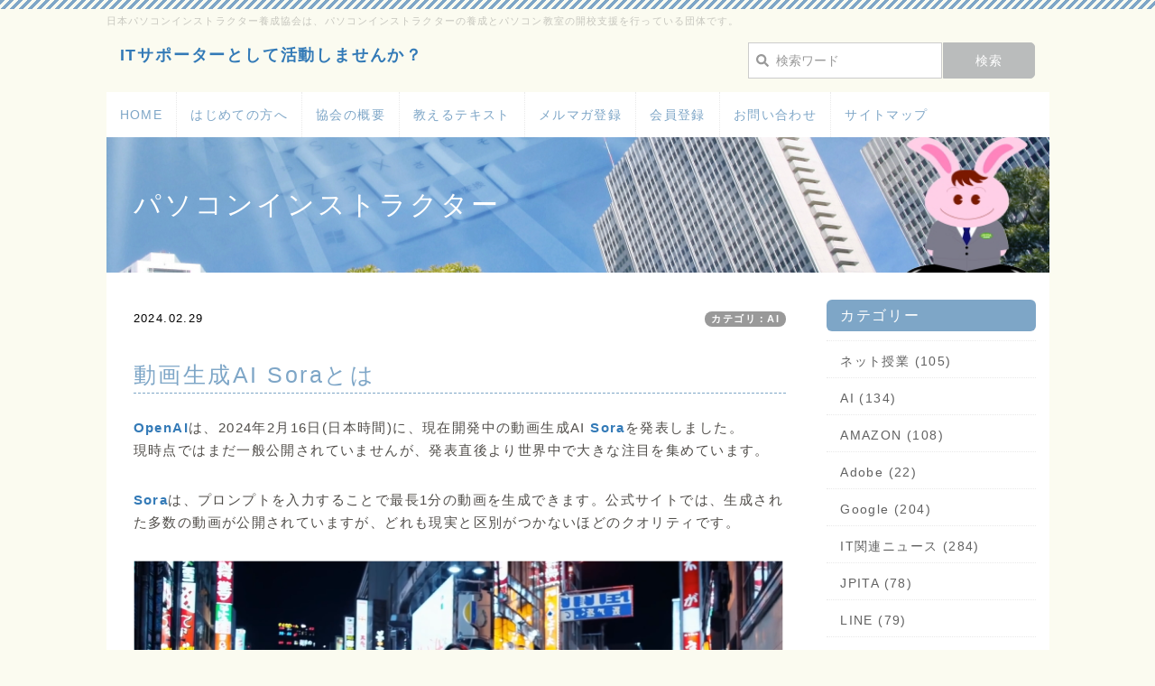

--- FILE ---
content_type: text/html; charset=UTF-8
request_url: https://www.jpita.or.jp/pc/index.php?QBlog-20240229-1&mode=archives&date=202402
body_size: 8227
content:
<!DOCTYPE html>
<html lang="ja">
<head>
    <meta charset="UTF-8">
    <meta http-equiv="X-UA-Compatible" content="IE=edge">
    <meta name="viewport" content="width=device-width, initial-scale=1">
    <title>動画生成AI Soraとは - パソコンインストラクター - 日本パソコンインストラクター養成協会</title>
    <meta name="keywords" content="パソコンインストラクター,パソコン講師,パソコン教室,パソコンスクール,起業,独立,ITサポーター,ネット授業" />
    <meta name="description" content="日本パソコンインストラクター養成協会は、パソコンインストラクターやITサポーター、ネット授業トレーナーの養成、パソコン教室の開校支援を行っている団体です。パソコンインストラクターとITサポーターの資格認定試験は年に1度実施。通信講座や通学によるプロの講師を養成しています。" />
    <link rel="alternate" type="application/rss+xml" title="RSS" href="https://www.jpita.or.jp/pc/index.php?cmd=rss&qblog_rss=1" />
        <link rel="stylesheet" href="skin/bootstrap/css/bootstrap.min.css" /><link rel="stylesheet" href="skin/hokukenstyle/print.css" media="print">
<link rel="stylesheet" media="screen" href="skin/hokukenstyle/haik_pop/main.css?1766648075">
<link rel="shortcut icon" href="favicon.ico"  type="image/x-icon" />    <script type="text/javascript" src="js/jquery.js"></script><script type="text/javascript" src="skin/bootstrap/js/bootstrap.min.js"></script><script type="text/javascript" src="js/jquery.cookie.js"></script>    <!-- ※基本共通設定 -->
<head prefix="og: http://ogp.me/ns# fb: http://ogp.me/ns/fb# article: http://ogp.me/ns/article#">
<head> <link rel="canonical" href="https://www.jpita.or.jp/pc/"> </head>
<title>日本パソコンインストラクター養成協会</title>
<meta property="og:title" content="日本パソコンインストラクター養成協会" />
<meta property="og:type" content="website" />
<meta property="og:url" content="https://www..jpita.or.jp/pc/" />
<meta property="og:image" content="https://jpita.or.jp/image/logofb.jpg" />
<meta property="og:site_name" content="日本パソコンインストラクター養成協会" />
<meta property="og:description" content="日本パソコンインストラクター養成協会は、パソコンインストラクターやITサポーター、ネット授業トレーナーの養成、パソコン教室の開校支援を行っている団体です。パソコンインストラクターとITサポーターの資格認定試験は年に1度実施。通信講座や通学によるプロの講師を養成しています。" />
<!--  Facebook用設定 -->
<meta property="fb:app_id" content="198080670798739" />
<!--  Twitter用 -->
<meta name="twitter:card" content="summary">
<meta name="twitter:site" content="@pckousi">
<meta name="twitter:creator" content="@pckousi">        <script>
if (typeof QHM === "undefined") QHM = {};
QHM = {"window_open":false,"exclude_host_name_regex":"","0":"default_target"};
</script><style>

/*


	Base custom styling


*/

body{
      background-color: ;
  }
.navbar-default{
      background-color: ;
  }
.haik-footer{
      background-color: ;
  }

body, h1, h2, h3, h4, h5, h6 {
	font-family: "ヒラギノ角ゴ ProN","Hiragino Kaku Gothic ProN","メイリオ","Meiryo","MS ゴシック","MS Gothic","MS Pゴシック","MS PGothic",sans-serif;
}

/*


	Navigation custom styling


*/
	.navbar-brand img{
		height: 50px;
    padding: 3px;
	}

	.navbar-brand {
		padding: 0;
	}

.navbar-toggle {
	border-radius: 0;
}


</style>
<meta name="GENERATOR" content="Quick Homepage Maker; version=7.6.4; haik=true" />
<link rel="canonical" href="https://www.jpita.or.jp/pc/index.php?QBlog-20240229-1">
<link rel="stylesheet" href="plugin/qblog/qblog.css" /><link rel="contents" href="https://www.jpita.or.jp/pc/index.php?QBlog" /><link rel="prev" href="https://www.jpita.or.jp/pc/index.php?QBlog-20240228-1&amp;mode=archives&amp;date=202402" />
<style type="text/css">
.qhm_plugin_social_buttons {
	margin: 3px 0;
}
</style>
<script type="text/javascript" src="./js/jquery.socialbutton-1.9.1.js"></script>
<script type="text/javascript">
$(function(){
	$("div.qhm_plugin_social_button").each(function(){
		var $$ = $(this), service = $$.attr("data-sb-service"), option = {}, attrs = this.attributes;
		var cnt = 0, attr, opt_name;

		while (1)
		{
			attr = attrs.item(cnt);
			cnt++;
			if (attr == null) break;
			if (attr.name == "data-sb-service") continue;

			if (/^data-sb-(.+)$/.test(attr.name))
			{
				opt_name = attr.name.match(/^data-sb-(.+)$/)[1];
				option[opt_name] = /^false$/.test(attr.value) ? false: attr.value;
			}
		}

		$$.socialbutton(service, option);
	});
});
</script>
<script defer src="https://use.fontawesome.com/releases/v5.15.4/js/all.js"></script>
<script defer src="https://use.fontawesome.com/releases/v5.15.4/js/v4-shims.js"></script>
<script src="js/qhm.min.js"></script>
<script type="text/javascript">
$(function(){
  $(".list-group > .list-group-item").find(".list-group-item").removeClass("list-group-item");
  $("#menubar .list-group .list-group-item a").each(function(){
    var url = $(this).attr("href");
    if (url == "https://www.jpita.or.jp/pc/index.php\?QBlog-20240229-1") {
      $(this).parent().addClass("active");
    }
  });
});
</script>

<link rel="stylesheet" href="plugin/section/section.css" />
<style class="qhm-plugin-section-style">#qhm_section_1 {color:#636466;background-color:#f2f2f2;}</style>
<style>
[data-plugin=search2] > .input-group,
[data-plugin=search2] > .form-group {
  position: relative;
}
[data-plugin=search2] > .form-group > .svg-inline--fa {
  position: absolute;
  top: 10px;
  left: 9px;
  color: #999;
}
[data-plugin=search2] > .input-group > .svg-inline--fa {
    position: absolute;
    top: 13px;
    left: 9px;
    color: #999;
    z-index: 10;
}
[data-plugin=search2] input[type="text"] {
  padding-left: 30px;
}
[data-plugin=search2] input[type="text"]:-ms-input-placeholder {
  line-height: 24px;
}
</style><style class="qhm-plugin-section-style">#qhm_section_2 {}</style>
<style class="qhm-plugin-section-style">#qhm_section_3 {color:#fff;background-image:url(https://www.jpita.or.jp/pc/cache/custom_skin.haik_pop.eyecatch_bgimage.1462006159.jpg);}</style>
<script>
  (function(i,s,o,g,r,a,m){i['GoogleAnalyticsObject']=r;i[r]=i[r]||function(){
  (i[r].q=i[r].q||[]).push(arguments)},i[r].l=1*new Date();a=s.createElement(o),
  m=s.getElementsByTagName(o)[0];a.async=1;a.src=g;m.parentNode.insertBefore(a,m)
  })(window,document,'script','//www.google-analytics.com/analytics.js','ga');

  ga('create', 'G-4FETYWYNLL', 'auto');
  ga('send', 'pageview');

</script>
</head>
<body class="haik-palette-babyblue haik-top">
        <div class="container">
      <!-- ◆ Headcopy ◆ ========================================================= -->
      <div class="haik-headcopy">
        <div id="headcopy" class="qhm-head-copy">
<h1>日本パソコンインストラクター養成協会は、パソコンインストラクターの養成とパソコン教室の開校支援を行っている団体です。　</h1>
</div><!-- END: id:headcopy -->
      </div>
      <!-- ◆ Header ◆ ========================================================= -->
      <header class="haik-header clearfix" role="banner">
                    
<!-- SITEHEADER CONTENTS START -->
<section  id="qhm_section_2" class="qhm-section qhm-section-default " data-height="" data-horizontal-align="center" data-vertical-align="middle">
  
  
    <div>
      <div class="container-fluid qhm-section-content">
        <div class="row"><div class="col-sm-8 text-left " style=""><h4 id="content_15_0"><a href="https://jpita.jp"><strong>ITサポーターとして活動しませんか？</strong></a></h4>
</div><div class="col-sm-4 text-right " style="">
<form action="https://www.jpita.or.jp/pc/index.php" method="get" class="qhm-search2 form-inline" data-plugin="search2">
  <input type="hidden" name="cmd" value="search2" />
  <div class="input-group col-sm-12">
    <i class="fas fa-search"></i>
    <input type="text"  name="word" value="" class="form-control" placeholder="検索ワード" />
    <div class="input-group-btn">
      <input class="btn btn-default" type="submit" value="検索" />
    </div>
  </div>
  <input type="hidden" name="type" value="AND" />
</form>

</div></div>

      </div>
    </div>
</section>

<!-- SITEHEADER CONTENTS END -->
              </header>
      <!-- ◆ Navbar ◆ ======================================================= -->
      <nav id="navigator" class="navbar-default haik-nav" role="navigation">
        <div class="navbar-header">
          <button type="button" class="navbar-toggle" data-toggle="collapse" data-target="#bs-example-navbar-collapse-1">
                <span class="sr-only">Toggle navigation</span>
                <span class="icon-bar-menu">MENU</span>
          </button>
        </div>
        <div class="collapse navbar-collapse" id="bs-example-navbar-collapse-1">
          
<!-- SITENAVIGATOR CONTENTS START -->
<ul class="list1" ><li><a href="https://www.jpita.or.jp/pc/index.php?FrontPage" title="FrontPage">HOME</a></li>
<li><a href="https://www.jpita.or.jp/pc/index.php?hazimete" title="hazimete">はじめての方へ</a></li>
<li><a href="https://www.jpita.or.jp/pc/index.php?gaiyou" title="gaiyou">協会の概要</a></li>
<li><a href="https://jpita.jp/book">教えるテキスト</a></li>
<li><a href="https://www.jpita.or.jp/pc/index.php?magazin" title="magazin">メルマガ登録</a></li>
<li><a href="https://www.jpita.or.jp/pc/index.php?membertouroku" title="membertouroku">会員登録</a></li>
<li><a href="https://www.jpita.or.jp/pc/index.php?toiawase" title="toiawase">お問い合わせ</a></li>
<li><a href="https://www.jpita.or.jp/pc/index.php?sitemap" title="sitemap">サイトマップ</a></li></ul>

<!-- SITENAVIGATOR CONTENTS END -->
        </div>
      </nav>
      <!-- ◆ Eyecatch ◆ ========================================================= -->
      <div class="haik-eyecatch-top">
        <div id="qhm_eyecatch" class="qhm-eyecatch"><section  id="qhm_section_3" class="jumbotron qhm-section qhm-section-default  qhm-eyecatch qhm-eyecatch-default" data-background-image="cache/custom_skin.haik_pop.eyecatch_bgimage.1462006159.jpg" data-background-type="cover" data-height="" data-horizontal-align="center" data-vertical-align="middle">
  
  
    <div>
      <div class="container-fluid qhm-section-content">
        <h1 id="content_17_0">パソコンインストラクター</h1>

      </div>
    </div>
</section></div>      </div>
      <!-- ◆ Content ◆ ========================================================= -->
      <div class="haik-wrap-content">
        <div class="row">
          <div class="col-md-9">
            <main class="haik-container haik-article" role="main">
              
<!-- BODYCONTENTS START -->

<style type="text/css">
#content h2.title{display:none;}
</style>

<div class="title">
<span class="qblog_post_date">2024.02.29</span>

<a href="https://www.jpita.or.jp/pc/index.php?QBlog&amp;mode=category&amp;catname=AI" class="qblog_category badge">カテゴリ：AI</a>
</div>
<h2>動画生成AI Soraとは</h2>

<p><a href="https://www.jpita.or.jp/pc/index.php?20230921" title="20230921"><strong>OpenAI</strong></a>は、2024年2月16日(日本時間)に、現在開発中の動画生成AI <a href="https://openai.com/sora"><strong>Sora</strong></a>を発表しました。<br />
現時点ではまだ一般公開されていませんが、発表直後より世界中で大きな注目を集めています。</p>
<p><a href="https://openai.com/sora"><strong>Sora</strong></a>は、プロンプトを入力することで最長1分の動画を生成できます。公式サイトでは、生成された多数の動画が公開されていますが、どれも現実と区別がつかないほどのクオリティです。</p>
<p><img src="swfu/d/sora.png" alt="動画生成AI Soraとは" title="動画生成AI Soraとは"    class=""></p>

    <div class="qhm-bs-box alert alert-warning qhm-bs-block" style="">
        
            
            <h4 id="content_2_0"><i class="glyphicon glyphicon-th" aria-hidden="true"></i>パソコン講師に必要なスキルを1年間ですべて習得！</h4>
<p><a href="https://jpita.jp/webschool/"><strong>パソコンインストラクター養成学校Webスクール</strong></a>では、自宅のパソコンからインターネットを利用し、プロのパソコンインストラクターとして活動するために必要なパソコン操作の教え方のスキルを習得できます。</p>

        
    </div>

<div class="qhm-align-right" style="text-align:right"><p><a class="btn btn-primary" href="https://www.jpita.or.jp/pc/index.php?magazin">無料マガジン登録</a></p></div>

<div class="qhm_plugin_social_buttons">
<div class="qhm_plugin_social_button" data-sb-service="facebook_like" data-sb-url="https://www.jpita.or.jp/pc/index.php?QBlog-20240229-1" data-sb-show_faces="false" data-sb-layout="button_count" data-sb-width="100" style="margin-right:3px;float:right;"></div><div class="qhm_plugin_social_button" data-sb-service="twitter" data-sb-url="https://www.jpita.or.jp/pc/index.php?go=" data-sb-button="none" style="margin-right:3px;float:right;"></div>
	<div style="clear:both;"></div>
</div>

<ul class="pager"><li class="previous"><a href="https://www.jpita.or.jp/pc/index.php?QBlog-20240228-1&amp;mode=archives&amp;date=202402">&larr;　前の記事</a></li></ul>


<!-- BODYCONTENTS END -->
            </main>
          </div>
          <div class="col-md-3">
            <aside class="haik-article-menu" role="complementary">
              <!-- ■BEGIN id:menubar -->
<div id="menubar" class="bar">

<!-- MENUBAR CONTENTS START -->
<h2 id="content_5_0">カテゴリー</h2>
<ul class="qblog_categories">
<li class="list-group-item"><a href="https://www.jpita.or.jp/pc/index.php?QBlog&mode=category&catname=%E3%83%8D%E3%83%83%E3%83%88%E6%8E%88%E6%A5%AD">ネット授業 (105)</a></li>
<li class="list-group-item"><a href="https://www.jpita.or.jp/pc/index.php?QBlog&mode=category&catname=AI">AI (134)</a></li><li class="list-group-item"><a href="https://www.jpita.or.jp/pc/index.php?QBlog&mode=category&catname=AMAZON">AMAZON (108)</a></li><li class="list-group-item"><a href="https://www.jpita.or.jp/pc/index.php?QBlog&mode=category&catname=Adobe">Adobe (22)</a></li><li class="list-group-item"><a href="https://www.jpita.or.jp/pc/index.php?QBlog&mode=category&catname=Google">Google (204)</a></li><li class="list-group-item"><a href="https://www.jpita.or.jp/pc/index.php?QBlog&mode=category&catname=IT%E9%96%A2%E9%80%A3%E3%83%8B%E3%83%A5%E3%83%BC%E3%82%B9">IT関連ニュース (284)</a></li><li class="list-group-item"><a href="https://www.jpita.or.jp/pc/index.php?QBlog&mode=category&catname=JPITA">JPITA (78)</a></li><li class="list-group-item"><a href="https://www.jpita.or.jp/pc/index.php?QBlog&mode=category&catname=LINE">LINE (79)</a></li><li class="list-group-item"><a href="https://www.jpita.or.jp/pc/index.php?QBlog&mode=category&catname=Office">Office (111)</a></li><li class="list-group-item"><a href="https://www.jpita.or.jp/pc/index.php?QBlog&mode=category&catname=Skype">Skype (27)</a></li><li class="list-group-item"><a href="https://www.jpita.or.jp/pc/index.php?QBlog&mode=category&catname=Windows10">Windows10 (156)</a></li><li class="list-group-item"><a href="https://www.jpita.or.jp/pc/index.php?QBlog&mode=category&catname=Windows11">Windows11 (83)</a></li><li class="list-group-item"><a href="https://www.jpita.or.jp/pc/index.php?QBlog&mode=category&catname=%E3%82%A2%E3%83%97%E3%83%AA">アプリ (223)</a></li><li class="list-group-item"><a href="https://www.jpita.or.jp/pc/index.php?QBlog&mode=category&catname=%E3%82%AF%E3%83%A9%E3%82%A6%E3%83%89%E3%82%B5%E3%83%BC%E3%83%93%E3%82%B9">クラウドサービス (75)</a></li><li class="list-group-item"><a href="https://www.jpita.or.jp/pc/index.php?QBlog&mode=category&catname=%E3%82%B9%E3%83%9E%E3%83%9B">スマホ (88)</a></li><li class="list-group-item"><a href="https://www.jpita.or.jp/pc/index.php?QBlog&mode=category&catname=%E3%82%BB%E3%82%AD%E3%83%A5%E3%83%AA%E3%83%86%E3%82%A3">セキュリティ (439)</a></li><li class="list-group-item"><a href="https://www.jpita.or.jp/pc/index.php?QBlog&mode=category&catname=%E3%83%9B%E3%83%BC%E3%83%A0%E3%83%9A%E3%83%BC%E3%82%B8%E4%BD%9C%E6%88%90">ホームページ作成 (16)</a></li><li class="list-group-item"><a href="https://www.jpita.or.jp/pc/index.php?QBlog&mode=category&catname=%E3%83%9E%E3%82%A4%E3%82%AF%E3%83%AD%E3%82%BD%E3%83%95%E3%83%88">マイクロソフト (117)</a></li><li class="list-group-item"><a href="https://www.jpita.or.jp/pc/index.php?QBlog&mode=category&catname=%E5%91%A8%E8%BE%BA%E6%A9%9F%E5%99%A8">周辺機器 (152)</a></li><li class="list-group-item"><a href="https://www.jpita.or.jp/pc/index.php?QBlog&mode=category&catname=%E6%93%8D%E4%BD%9C%E3%83%86%E3%82%AF%E3%83%8B%E3%83%83%E3%82%AF">操作テクニック (246)</a></li><li class="list-group-item"><a href="https://www.jpita.or.jp/pc/index.php?QBlog&mode=category&catname=%E9%80%9A%E4%BF%A1%E5%9B%9E%E7%B7%9A">通信回線 (82)</a></li>
</ul>

<h2 id="content_5_1">アーカイブ</h2>
<ul class="qblog_archives">
      <li class="list-group-item">
      <a href="https://www.jpita.or.jp/pc/index.php?QBlog&amp;mode=archives&amp;date=202512">2025年12月 (18)</a>
    </li>
      <li class="list-group-item">
      <a href="https://www.jpita.or.jp/pc/index.php?QBlog&amp;mode=archives&amp;date=202511">2025年11月 (16)</a>
    </li>
      <li class="list-group-item">
      <a href="https://www.jpita.or.jp/pc/index.php?QBlog&amp;mode=archives&amp;date=202510">2025年10月 (19)</a>
    </li>
      <li class="list-group-item">
      <a href="https://www.jpita.or.jp/pc/index.php?QBlog&amp;mode=archives&amp;date=202509">2025年09月 (18)</a>
    </li>
      <li class="list-group-item">
      <a href="https://www.jpita.or.jp/pc/index.php?QBlog&amp;mode=archives&amp;date=202508">2025年08月 (16)</a>
    </li>
      <li class="list-group-item">
      <a href="https://www.jpita.or.jp/pc/index.php?QBlog&amp;mode=archives&amp;date=202507">2025年07月 (19)</a>
    </li>
      <li class="list-group-item">
      <a href="https://www.jpita.or.jp/pc/index.php?QBlog&amp;mode=archives&amp;date=202506">2025年06月 (18)</a>
    </li>
      <li class="list-group-item">
      <a href="https://www.jpita.or.jp/pc/index.php?QBlog&amp;mode=archives&amp;date=202505">2025年05月 (17)</a>
    </li>
      <li class="list-group-item">
      <a href="https://www.jpita.or.jp/pc/index.php?QBlog&amp;mode=archives&amp;date=202504">2025年04月 (17)</a>
    </li>
      <li class="list-group-item">
      <a href="https://www.jpita.or.jp/pc/index.php?QBlog&amp;mode=archives&amp;date=202503">2025年03月 (19)</a>
    </li>
      <li class="list-group-item">
      <a href="https://www.jpita.or.jp/pc/index.php?QBlog&amp;mode=archives&amp;date=202502">2025年02月 (17)</a>
    </li>
      <li class="list-group-item">
      <a href="https://www.jpita.or.jp/pc/index.php?QBlog&amp;mode=archives&amp;date=202501">2025年01月 (18)</a>
    </li>
      <li class="list-group-item">
      <a href="https://www.jpita.or.jp/pc/index.php?QBlog&amp;mode=archives&amp;date=202412">2024年12月 (18)</a>
    </li>
      <li class="list-group-item">
      <a href="https://www.jpita.or.jp/pc/index.php?QBlog&amp;mode=archives&amp;date=202411">2024年11月 (18)</a>
    </li>
      <li class="list-group-item">
      <a href="https://www.jpita.or.jp/pc/index.php?QBlog&amp;mode=archives&amp;date=202410">2024年10月 (19)</a>
    </li>
      <li class="list-group-item">
      <a href="https://www.jpita.or.jp/pc/index.php?QBlog&amp;mode=archives&amp;date=202409">2024年09月 (17)</a>
    </li>
      <li class="list-group-item">
      <a href="https://www.jpita.or.jp/pc/index.php?QBlog&amp;mode=archives&amp;date=202408">2024年08月 (17)</a>
    </li>
      <li class="list-group-item">
      <a href="https://www.jpita.or.jp/pc/index.php?QBlog&amp;mode=archives&amp;date=202407">2024年07月 (21)</a>
    </li>
      <li class="list-group-item">
      <a href="https://www.jpita.or.jp/pc/index.php?QBlog&amp;mode=archives&amp;date=202406">2024年06月 (19)</a>
    </li>
      <li class="list-group-item">
      <a href="https://www.jpita.or.jp/pc/index.php?QBlog&amp;mode=archives&amp;date=202405">2024年05月 (18)</a>
    </li>
      <li class="list-group-item">
      <a href="https://www.jpita.or.jp/pc/index.php?QBlog&amp;mode=archives&amp;date=202404">2024年04月 (18)</a>
    </li>
      <li class="list-group-item">
      <a href="https://www.jpita.or.jp/pc/index.php?QBlog&amp;mode=archives&amp;date=202403">2024年03月 (17)</a>
    </li>
      <li class="list-group-item">
      <a href="https://www.jpita.or.jp/pc/index.php?QBlog&amp;mode=archives&amp;date=202402">2024年02月 (18)</a>
    </li>
      <li class="list-group-item">
      <a href="https://www.jpita.or.jp/pc/index.php?QBlog&amp;mode=archives&amp;date=202401">2024年01月 (18)</a>
    </li>
      <li class="list-group-item">
      <a href="https://www.jpita.or.jp/pc/index.php?QBlog&amp;mode=archives&amp;date=202312">2023年12月 (19)</a>
    </li>
      <li class="list-group-item">
      <a href="https://www.jpita.or.jp/pc/index.php?QBlog&amp;mode=archives&amp;date=202311">2023年11月 (18)</a>
    </li>
      <li class="list-group-item">
      <a href="https://www.jpita.or.jp/pc/index.php?QBlog&amp;mode=archives&amp;date=202310">2023年10月 (19)</a>
    </li>
      <li class="list-group-item">
      <a href="https://www.jpita.or.jp/pc/index.php?QBlog&amp;mode=archives&amp;date=202309">2023年09月 (19)</a>
    </li>
      <li class="list-group-item">
      <a href="https://www.jpita.or.jp/pc/index.php?QBlog&amp;mode=archives&amp;date=202308">2023年08月 (20)</a>
    </li>
      <li class="list-group-item">
      <a href="https://www.jpita.or.jp/pc/index.php?QBlog&amp;mode=archives&amp;date=202307">2023年07月 (19)</a>
    </li>
      <li class="list-group-item">
      <a href="https://www.jpita.or.jp/pc/index.php?QBlog&amp;mode=archives&amp;date=202306">2023年06月 (20)</a>
    </li>
      <li class="list-group-item">
      <a href="https://www.jpita.or.jp/pc/index.php?QBlog&amp;mode=archives&amp;date=202305">2023年05月 (17)</a>
    </li>
      <li class="list-group-item">
      <a href="https://www.jpita.or.jp/pc/index.php?QBlog&amp;mode=archives&amp;date=202304">2023年04月 (20)</a>
    </li>
      <li class="list-group-item">
      <a href="https://www.jpita.or.jp/pc/index.php?QBlog&amp;mode=archives&amp;date=202303">2023年03月 (18)</a>
    </li>
      <li class="list-group-item">
      <a href="https://www.jpita.or.jp/pc/index.php?QBlog&amp;mode=archives&amp;date=202302">2023年02月 (18)</a>
    </li>
      <li class="list-group-item">
      <a href="https://www.jpita.or.jp/pc/index.php?QBlog&amp;mode=archives&amp;date=202301">2023年01月 (18)</a>
    </li>
      <li class="list-group-item">
      <a href="https://www.jpita.or.jp/pc/index.php?QBlog&amp;mode=archives&amp;date=202212">2022年12月 (19)</a>
    </li>
      <li class="list-group-item">
      <a href="https://www.jpita.or.jp/pc/index.php?QBlog&amp;mode=archives&amp;date=202211">2022年11月 (17)</a>
    </li>
      <li class="list-group-item">
      <a href="https://www.jpita.or.jp/pc/index.php?QBlog&amp;mode=archives&amp;date=202210">2022年10月 (19)</a>
    </li>
      <li class="list-group-item">
      <a href="https://www.jpita.or.jp/pc/index.php?QBlog&amp;mode=archives&amp;date=202209">2022年09月 (19)</a>
    </li>
      <li class="list-group-item">
      <a href="https://www.jpita.or.jp/pc/index.php?QBlog&amp;mode=archives&amp;date=202208">2022年08月 (18)</a>
    </li>
      <li class="list-group-item">
      <a href="https://www.jpita.or.jp/pc/index.php?QBlog&amp;mode=archives&amp;date=202207">2022年07月 (19)</a>
    </li>
      <li class="list-group-item">
      <a href="https://www.jpita.or.jp/pc/index.php?QBlog&amp;mode=archives&amp;date=202206">2022年06月 (20)</a>
    </li>
      <li class="list-group-item">
      <a href="https://www.jpita.or.jp/pc/index.php?QBlog&amp;mode=archives&amp;date=202205">2022年05月 (17)</a>
    </li>
      <li class="list-group-item">
      <a href="https://www.jpita.or.jp/pc/index.php?QBlog&amp;mode=archives&amp;date=202204">2022年04月 (19)</a>
    </li>
      <li class="list-group-item">
      <a href="https://www.jpita.or.jp/pc/index.php?QBlog&amp;mode=archives&amp;date=202203">2022年03月 (21)</a>
    </li>
      <li class="list-group-item">
      <a href="https://www.jpita.or.jp/pc/index.php?QBlog&amp;mode=archives&amp;date=202202">2022年02月 (18)</a>
    </li>
      <li class="list-group-item">
      <a href="https://www.jpita.or.jp/pc/index.php?QBlog&amp;mode=archives&amp;date=202201">2022年01月 (18)</a>
    </li>
      <li class="list-group-item">
      <a href="https://www.jpita.or.jp/pc/index.php?QBlog&amp;mode=archives&amp;date=202112">2021年12月 (19)</a>
    </li>
      <li class="list-group-item">
      <a href="https://www.jpita.or.jp/pc/index.php?QBlog&amp;mode=archives&amp;date=202111">2021年11月 (19)</a>
    </li>
      <li class="list-group-item">
      <a href="https://www.jpita.or.jp/pc/index.php?QBlog&amp;mode=archives&amp;date=202110">2021年10月 (21)</a>
    </li>
      <li class="list-group-item">
      <a href="https://www.jpita.or.jp/pc/index.php?QBlog&amp;mode=archives&amp;date=202109">2021年09月 (20)</a>
    </li>
      <li class="list-group-item">
      <a href="https://www.jpita.or.jp/pc/index.php?QBlog&amp;mode=archives&amp;date=202108">2021年08月 (20)</a>
    </li>
      <li class="list-group-item">
      <a href="https://www.jpita.or.jp/pc/index.php?QBlog&amp;mode=archives&amp;date=202107">2021年07月 (20)</a>
    </li>
      <li class="list-group-item">
      <a href="https://www.jpita.or.jp/pc/index.php?QBlog&amp;mode=archives&amp;date=202106">2021年06月 (21)</a>
    </li>
      <li class="list-group-item">
      <a href="https://www.jpita.or.jp/pc/index.php?QBlog&amp;mode=archives&amp;date=202105">2021年05月 (17)</a>
    </li>
      <li class="list-group-item">
      <a href="https://www.jpita.or.jp/pc/index.php?QBlog&amp;mode=archives&amp;date=202104">2021年04月 (20)</a>
    </li>
      <li class="list-group-item">
      <a href="https://www.jpita.or.jp/pc/index.php?QBlog&amp;mode=archives&amp;date=202103">2021年03月 (21)</a>
    </li>
      <li class="list-group-item">
      <a href="https://www.jpita.or.jp/pc/index.php?QBlog&amp;mode=archives&amp;date=202102">2021年02月 (18)</a>
    </li>
      <li class="list-group-item">
      <a href="https://www.jpita.or.jp/pc/index.php?QBlog&amp;mode=archives&amp;date=202101">2021年01月 (19)</a>
    </li>
      <li class="list-group-item">
      <a href="https://www.jpita.or.jp/pc/index.php?QBlog&amp;mode=archives&amp;date=202012">2020年12月 (19)</a>
    </li>
      <li class="list-group-item">
      <a href="https://www.jpita.or.jp/pc/index.php?QBlog&amp;mode=archives&amp;date=202011">2020年11月 (19)</a>
    </li>
      <li class="list-group-item">
      <a href="https://www.jpita.or.jp/pc/index.php?QBlog&amp;mode=archives&amp;date=202010">2020年10月 (21)</a>
    </li>
      <li class="list-group-item">
      <a href="https://www.jpita.or.jp/pc/index.php?QBlog&amp;mode=archives&amp;date=202009">2020年09月 (20)</a>
    </li>
      <li class="list-group-item">
      <a href="https://www.jpita.or.jp/pc/index.php?QBlog&amp;mode=archives&amp;date=202008">2020年08月 (17)</a>
    </li>
      <li class="list-group-item">
      <a href="https://www.jpita.or.jp/pc/index.php?QBlog&amp;mode=archives&amp;date=202007">2020年07月 (20)</a>
    </li>
      <li class="list-group-item">
      <a href="https://www.jpita.or.jp/pc/index.php?QBlog&amp;mode=archives&amp;date=202006">2020年06月 (19)</a>
    </li>
      <li class="list-group-item">
      <a href="https://www.jpita.or.jp/pc/index.php?QBlog&amp;mode=archives&amp;date=202005">2020年05月 (16)</a>
    </li>
      <li class="list-group-item">
      <a href="https://www.jpita.or.jp/pc/index.php?QBlog&amp;mode=archives&amp;date=202004">2020年04月 (21)</a>
    </li>
      <li class="list-group-item">
      <a href="https://www.jpita.or.jp/pc/index.php?QBlog&amp;mode=archives&amp;date=202003">2020年03月 (21)</a>
    </li>
      <li class="list-group-item">
      <a href="https://www.jpita.or.jp/pc/index.php?QBlog&amp;mode=archives&amp;date=202002">2020年02月 (18)</a>
    </li>
      <li class="list-group-item">
      <a href="https://www.jpita.or.jp/pc/index.php?QBlog&amp;mode=archives&amp;date=202001">2020年01月 (19)</a>
    </li>
      <li class="list-group-item">
      <a href="https://www.jpita.or.jp/pc/index.php?QBlog&amp;mode=archives&amp;date=201912">2019年12月 (19)</a>
    </li>
      <li class="list-group-item">
      <a href="https://www.jpita.or.jp/pc/index.php?QBlog&amp;mode=archives&amp;date=201911">2019年11月 (19)</a>
    </li>
      <li class="list-group-item">
      <a href="https://www.jpita.or.jp/pc/index.php?QBlog&amp;mode=archives&amp;date=201910">2019年10月 (21)</a>
    </li>
      <li class="list-group-item">
      <a href="https://www.jpita.or.jp/pc/index.php?QBlog&amp;mode=archives&amp;date=201909">2019年09月 (20)</a>
    </li>
      <li class="list-group-item">
      <a href="https://www.jpita.or.jp/pc/index.php?QBlog&amp;mode=archives&amp;date=201908">2019年08月 (20)</a>
    </li>
      <li class="list-group-item">
      <a href="https://www.jpita.or.jp/pc/index.php?QBlog&amp;mode=archives&amp;date=201907">2019年07月 (22)</a>
    </li>
      <li class="list-group-item">
      <a href="https://www.jpita.or.jp/pc/index.php?QBlog&amp;mode=archives&amp;date=201906">2019年06月 (20)</a>
    </li>
      <li class="list-group-item">
      <a href="https://www.jpita.or.jp/pc/index.php?QBlog&amp;mode=archives&amp;date=201905">2019年05月 (21)</a>
    </li>
      <li class="list-group-item">
      <a href="https://www.jpita.or.jp/pc/index.php?QBlog&amp;mode=archives&amp;date=201904">2019年04月 (20)</a>
    </li>
      <li class="list-group-item">
      <a href="https://www.jpita.or.jp/pc/index.php?QBlog&amp;mode=archives&amp;date=201903">2019年03月 (20)</a>
    </li>
      <li class="list-group-item">
      <a href="https://www.jpita.or.jp/pc/index.php?QBlog&amp;mode=archives&amp;date=201902">2019年02月 (18)</a>
    </li>
      <li class="list-group-item">
      <a href="https://www.jpita.or.jp/pc/index.php?QBlog&amp;mode=archives&amp;date=201901">2019年01月 (18)</a>
    </li>
      <li class="list-group-item">
      <a href="https://www.jpita.or.jp/pc/index.php?QBlog&amp;mode=archives&amp;date=201812">2018年12月 (19)</a>
    </li>
      <li class="list-group-item">
      <a href="https://www.jpita.or.jp/pc/index.php?QBlog&amp;mode=archives&amp;date=201811">2018年11月 (20)</a>
    </li>
      <li class="list-group-item">
      <a href="https://www.jpita.or.jp/pc/index.php?QBlog&amp;mode=archives&amp;date=201810">2018年10月 (22)</a>
    </li>
      <li class="list-group-item">
      <a href="https://www.jpita.or.jp/pc/index.php?QBlog&amp;mode=archives&amp;date=201809">2018年09月 (18)</a>
    </li>
      <li class="list-group-item">
      <a href="https://www.jpita.or.jp/pc/index.php?QBlog&amp;mode=archives&amp;date=201808">2018年08月 (20)</a>
    </li>
      <li class="list-group-item">
      <a href="https://www.jpita.or.jp/pc/index.php?QBlog&amp;mode=archives&amp;date=201807">2018年07月 (20)</a>
    </li>
      <li class="list-group-item">
      <a href="https://www.jpita.or.jp/pc/index.php?QBlog&amp;mode=archives&amp;date=201806">2018年06月 (20)</a>
    </li>
      <li class="list-group-item">
      <a href="https://www.jpita.or.jp/pc/index.php?QBlog&amp;mode=archives&amp;date=201805">2018年05月 (21)</a>
    </li>
      <li class="list-group-item">
      <a href="https://www.jpita.or.jp/pc/index.php?QBlog&amp;mode=archives&amp;date=201804">2018年04月 (19)</a>
    </li>
      <li class="list-group-item">
      <a href="https://www.jpita.or.jp/pc/index.php?QBlog&amp;mode=archives&amp;date=201803">2018年03月 (21)</a>
    </li>
      <li class="list-group-item">
      <a href="https://www.jpita.or.jp/pc/index.php?QBlog&amp;mode=archives&amp;date=201802">2018年02月 (20)</a>
    </li>
      <li class="list-group-item">
      <a href="https://www.jpita.or.jp/pc/index.php?QBlog&amp;mode=archives&amp;date=201801">2018年01月 (18)</a>
    </li>
      <li class="list-group-item">
      <a href="https://www.jpita.or.jp/pc/index.php?QBlog&amp;mode=archives&amp;date=201712">2017年12月 (19)</a>
    </li>
      <li class="list-group-item">
      <a href="https://www.jpita.or.jp/pc/index.php?QBlog&amp;mode=archives&amp;date=201711">2017年11月 (19)</a>
    </li>
      <li class="list-group-item">
      <a href="https://www.jpita.or.jp/pc/index.php?QBlog&amp;mode=archives&amp;date=201710">2017年10月 (20)</a>
    </li>
      <li class="list-group-item">
      <a href="https://www.jpita.or.jp/pc/index.php?QBlog&amp;mode=archives&amp;date=201709">2017年09月 (19)</a>
    </li>
      <li class="list-group-item">
      <a href="https://www.jpita.or.jp/pc/index.php?QBlog&amp;mode=archives&amp;date=201708">2017年08月 (20)</a>
    </li>
      <li class="list-group-item">
      <a href="https://www.jpita.or.jp/pc/index.php?QBlog&amp;mode=archives&amp;date=201707">2017年07月 (19)</a>
    </li>
      <li class="list-group-item">
      <a href="https://www.jpita.or.jp/pc/index.php?QBlog&amp;mode=archives&amp;date=201706">2017年06月 (21)</a>
    </li>
      <li class="list-group-item">
      <a href="https://www.jpita.or.jp/pc/index.php?QBlog&amp;mode=archives&amp;date=201705">2017年05月 (21)</a>
    </li>
      <li class="list-group-item">
      <a href="https://www.jpita.or.jp/pc/index.php?QBlog&amp;mode=archives&amp;date=201704">2017年04月 (20)</a>
    </li>
      <li class="list-group-item">
      <a href="https://www.jpita.or.jp/pc/index.php?QBlog&amp;mode=archives&amp;date=201703">2017年03月 (22)</a>
    </li>
      <li class="list-group-item">
      <a href="https://www.jpita.or.jp/pc/index.php?QBlog&amp;mode=archives&amp;date=201702">2017年02月 (20)</a>
    </li>
      <li class="list-group-item">
      <a href="https://www.jpita.or.jp/pc/index.php?QBlog&amp;mode=archives&amp;date=201701">2017年01月 (20)</a>
    </li>
      <li class="list-group-item">
      <a href="https://www.jpita.or.jp/pc/index.php?QBlog&amp;mode=archives&amp;date=201612">2016年12月 (19)</a>
    </li>
      <li class="list-group-item">
      <a href="https://www.jpita.or.jp/pc/index.php?QBlog&amp;mode=archives&amp;date=201611">2016年11月 (20)</a>
    </li>
      <li class="list-group-item">
      <a href="https://www.jpita.or.jp/pc/index.php?QBlog&amp;mode=archives&amp;date=201610">2016年10月 (21)</a>
    </li>
      <li class="list-group-item">
      <a href="https://www.jpita.or.jp/pc/index.php?QBlog&amp;mode=archives&amp;date=201609">2016年09月 (22)</a>
    </li>
      <li class="list-group-item">
      <a href="https://www.jpita.or.jp/pc/index.php?QBlog&amp;mode=archives&amp;date=201608">2016年08月 (23)</a>
    </li>
      <li class="list-group-item">
      <a href="https://www.jpita.or.jp/pc/index.php?QBlog&amp;mode=archives&amp;date=201607">2016年07月 (22)</a>
    </li>
      <li class="list-group-item">
      <a href="https://www.jpita.or.jp/pc/index.php?QBlog&amp;mode=archives&amp;date=201606">2016年06月 (22)</a>
    </li>
      <li class="list-group-item">
      <a href="https://www.jpita.or.jp/pc/index.php?QBlog&amp;mode=archives&amp;date=201605">2016年05月 (17)</a>
    </li>
      <li class="list-group-item">
      <a href="https://www.jpita.or.jp/pc/index.php?QBlog&amp;mode=archives&amp;date=201604">2016年04月 (19)</a>
    </li>
      <li class="list-group-item">
      <a href="https://www.jpita.or.jp/pc/index.php?QBlog&amp;mode=archives&amp;date=201603">2016年03月 (22)</a>
    </li>
      <li class="list-group-item">
      <a href="https://www.jpita.or.jp/pc/index.php?QBlog&amp;mode=archives&amp;date=201602">2016年02月 (20)</a>
    </li>
      <li class="list-group-item">
      <a href="https://www.jpita.or.jp/pc/index.php?QBlog&amp;mode=archives&amp;date=201601">2016年01月 (19)</a>
    </li>
      <li class="list-group-item">
      <a href="https://www.jpita.or.jp/pc/index.php?QBlog&amp;mode=archives&amp;date=201512">2015年12月 (20)</a>
    </li>
      <li class="list-group-item">
      <a href="https://www.jpita.or.jp/pc/index.php?QBlog&amp;mode=archives&amp;date=201511">2015年11月 (22)</a>
    </li>
      <li class="list-group-item">
      <a href="https://www.jpita.or.jp/pc/index.php?QBlog&amp;mode=archives&amp;date=201510">2015年10月 (23)</a>
    </li>
      <li class="list-group-item">
      <a href="https://www.jpita.or.jp/pc/index.php?QBlog&amp;mode=archives&amp;date=201509">2015年09月 (20)</a>
    </li>
      <li class="list-group-item">
      <a href="https://www.jpita.or.jp/pc/index.php?QBlog&amp;mode=archives&amp;date=201508">2015年08月 (20)</a>
    </li>
      <li class="list-group-item">
      <a href="https://www.jpita.or.jp/pc/index.php?QBlog&amp;mode=archives&amp;date=201507">2015年07月 (24)</a>
    </li>
      <li class="list-group-item">
      <a href="https://www.jpita.or.jp/pc/index.php?QBlog&amp;mode=archives&amp;date=201506">2015年06月 (23)</a>
    </li>
      <li class="list-group-item">
      <a href="https://www.jpita.or.jp/pc/index.php?QBlog&amp;mode=archives&amp;date=201505">2015年05月 (21)</a>
    </li>
      <li class="list-group-item">
      <a href="https://www.jpita.or.jp/pc/index.php?QBlog&amp;mode=archives&amp;date=201504">2015年04月 (23)</a>
    </li>
      <li class="list-group-item">
      <a href="https://www.jpita.or.jp/pc/index.php?QBlog&amp;mode=archives&amp;date=201503">2015年03月 (20)</a>
    </li>
      <li class="list-group-item">
      <a href="https://www.jpita.or.jp/pc/index.php?QBlog&amp;mode=archives&amp;date=201502">2015年02月 (20)</a>
    </li>
      <li class="list-group-item">
      <a href="https://www.jpita.or.jp/pc/index.php?QBlog&amp;mode=archives&amp;date=201501">2015年01月 (21)</a>
    </li>
      <li class="list-group-item">
      <a href="https://www.jpita.or.jp/pc/index.php?QBlog&amp;mode=archives&amp;date=201412">2014年12月 (20)</a>
    </li>
      <li class="list-group-item">
      <a href="https://www.jpita.or.jp/pc/index.php?QBlog&amp;mode=archives&amp;date=201411">2014年11月 (21)</a>
    </li>
      <li class="list-group-item">
      <a href="https://www.jpita.or.jp/pc/index.php?QBlog&amp;mode=archives&amp;date=201410">2014年10月 (25)</a>
    </li>
      <li class="list-group-item">
      <a href="https://www.jpita.or.jp/pc/index.php?QBlog&amp;mode=archives&amp;date=201409">2014年09月 (23)</a>
    </li>
      <li class="list-group-item">
      <a href="https://www.jpita.or.jp/pc/index.php?QBlog&amp;mode=archives&amp;date=201408">2014年08月 (22)</a>
    </li>
      <li class="list-group-item">
      <a href="https://www.jpita.or.jp/pc/index.php?QBlog&amp;mode=archives&amp;date=201407">2014年07月 (24)</a>
    </li>
      <li class="list-group-item">
      <a href="https://www.jpita.or.jp/pc/index.php?QBlog&amp;mode=archives&amp;date=201406">2014年06月 (21)</a>
    </li>
      <li class="list-group-item">
      <a href="https://www.jpita.or.jp/pc/index.php?QBlog&amp;mode=archives&amp;date=201405">2014年05月 (21)</a>
    </li>
      <li class="list-group-item">
      <a href="https://www.jpita.or.jp/pc/index.php?QBlog&amp;mode=archives&amp;date=201404">2014年04月 (24)</a>
    </li>
      <li class="list-group-item">
      <a href="https://www.jpita.or.jp/pc/index.php?QBlog&amp;mode=archives&amp;date=201403">2014年03月 (22)</a>
    </li>
      <li class="list-group-item">
      <a href="https://www.jpita.or.jp/pc/index.php?QBlog&amp;mode=archives&amp;date=201402">2014年02月 (21)</a>
    </li>
      <li class="list-group-item">
      <a href="https://www.jpita.or.jp/pc/index.php?QBlog&amp;mode=archives&amp;date=201401">2014年01月 (19)</a>
    </li>
  </ul>


<!-- MENUBAR CONTENTS END -->

</div>
<!-- □END id:menubar -->            </aside>
          </div>
        </div>
      <!-- summary start -->







<!-- summary end -->      </div>
    </div>
        <!-- ◆ Footer ◆ ========================================================== -->
    <footer class="haik-footer" role="contentinfo">
      <div class="container">
        
<!-- SITENAVIGATOR2 CONTENTS START -->
<section  id="qhm_section_1" class="qhm-section qhm-section-default " data-height="" data-horizontal-align="center" data-vertical-align="middle">
  
  
    <div>
      <div class="container-fluid qhm-section-content">
        <div class="row"><div class="col-sm-3 " style=""><div class="qhm-align-left" style="text-align:left"><h4 id="content_9_0">はじめにご覧ください</h4>
<p><a href="#navigator">↑ページのトップへ</a><br />
<a href="https://www.jpita.or.jp/pc/index.php?FrontPage" title="FrontPage">HOME</a><br />
<a href="https://www.jpita.or.jp/pc/index.php?hazimete" title="hazimete">はじめての方へ</a><br />
<a href="https://www.jpita.or.jp/pc/index.php?gaiyou" title="gaiyou">協会の概要</a><br />
<a href="https://www.jpita.or.jp/pc/index.php?pcinst" title="pcinst">パソコン講師になるには</a><br />
<a href="https://www.jpita.or.jp/pc/index.php?magazin" title="magazin">メルマガの登録</a><br />
<a href="https://www.jpita.or.jp/pc/index.php?membertouroku" title="membertouroku">JPITA会員の登録</a><br />
<a href="https://www.jpita.or.jp/pc/index.php?toiawase" title="toiawase">お問い合わせ</a><br />
<a href="https://www.jpita.or.jp/pc/index.php?QBlog" title="QBlog">パソコン講師のBlog</a><br />
<a href="https://www.jpita.or.jp/pc/index.php?sitemap" title="sitemap">サイトマップ</a><br />
<a href="https://www.jpita.org">JPITA会員専用</a></p></div>
</div><div class="col-sm-3 " style=""><div class="qhm-align-left" style="text-align:left"><h4 id="content_10_0">講習に役立つページ</h4>
<p><a href="https://www.jpita.or.jp/pc/index.php?kensaku" title="kensaku">調べる時に役立つ</a><br />
<a href="https://www.jpita.or.jp/pc/index.php?inst" title="inst">集合講習に役立つ</a><br />
<a href="https://www.jpita.or.jp/pc/index.php?shop" title="shop">お得な購入に役立つ</a><br />
<a href="https://www.jpita.or.jp/pc/index.php?douga" title="douga">無料動画配信</a><br />
<a href="https://www.jpita.or.jp/pc/index.php?sozai" title="sozai">無料素材</a><br />
<a href="https://www.jpita.or.jp/pc/index.php?shortcut" title="shortcut">基本のショートカットキー</a><br />
<a href="https://www.jpita.or.jp/pc/index.php?chromeshortcut" title="chromeshortcut">Chromeのショートカットキー</a><br />
<a href="https://www.jpita.or.jp/pc/index.php?chromekakutyo" title="chromekakutyo">Chromeの拡張機能</a><br />
<a href="https://www.jpita.or.jp/pc/index.php?pctoraburu" title="pctoraburu">パソコントラブル対策</a><br />
<a href="https://www.jpita.or.jp/pc/index.php?Virus_taisaku" title="Virus_taisaku">パソコンウィルス対策</a><br />
<a href="https://www.jpita.or.jp/pc/index.php?maiwakumail" title="maiwakumail">迷惑メール対策</a><br />
<a href="https://www.jpita.or.jp/pc/index.php?onlinestorage" title="onlinestorage">オンラインストレージ</a><br />
<a href="https://www.jpita.or.jp/pc/index.php?pcyougo" title="pcyougo">パソコン用語</a></p></div>
</div><div class="col-sm-3 " style=""><div class="qhm-align-left" style="text-align:left"><h4 id="content_11_0">講習に役立つページ</h4>
<p><a href="https://www.jpita.or.jp/pc/index.php?20211005" title="20211005">Windows11の講習</a><br />
<a href="https://www.jpita.or.jp/pc/index.php?netkatuyou" title="netkatuyou">インターネット講習</a><br />
<a href="https://www.jpita.or.jp/pc/index.php?office365" title="office365">Microsoft365</a><br />
<a href="https://www.jpita.or.jp/pc/index.php?freesoft" title="freesoft">フリーソフトの講習</a><br />
<a href="https://www.jpita.or.jp/pc/index.php?security" title="security">セキュリティの講習</a><br />
<a href="https://www.jpita.or.jp/pc/index.php?usb" title="usb">USBメモリーの講習</a><br />
<a href="https://www.jpita.or.jp/pc/index.php?affiliate" title="affiliate">アフィリエイト講習</a><br />
<a href="https://www.jpita.or.jp/pc/index.php?netmoney" title="netmoney">ネットで副収入</a><br />
<a href="https://www.jpita.or.jp/pc/index.php?waza" title="waza">ワザを極める講習</a><br />
<a href="https://www.jpita.or.jp/pc/index.php?cloud" title="cloud">無料クラウドサービス</a><br />
<a href="https://www.jpita.or.jp/pc/index.php?remote" title="remote">無料リモート操作･通話</a><br />
<a href="https://www.jpita.or.jp/pc/index.php?sns" title="sns">SNSの活用</a><br />
<a href="https://www.jpita.or.jp/pc/index.php?pdf01" title="pdf01">PDFの活用</a></p></div>
</div><div class="col-sm-3 " style=""><div class="qhm-align-left" style="text-align:left"><h4 id="content_12_0">講習に役立つページ</h4>
<p><a href="https://www.jpita.or.jp/pc/index.php?domain" title="domain">独自ドメインの取得</a><br />
<a href="https://www.jpita.or.jp/pc/index.php?hp" title="hp">ホームページの作成</a><br />
<a href="https://www.jpita.or.jp/pc/index.php?qhm" title="qhm">CMSページの作成</a><br />
<a href="https://www.jpita.or.jp/pc/index.php?server" title="server">推奨レンタルサーバー</a><br />
<a href="https://www.jpita.or.jp/pc/index.php?hpdougu" title="hpdougu">無料Web作成小道具</a><br />
<a href="https://www.jpita.or.jp/pc/index.php?seo" title="seo">無料SEO対策</a><br />
<a href="https://www.jpita.or.jp/pc/index.php?template" title="template">無料テンプレート</a><br />
<a href="https://www.jpita.or.jp/pc/index.php?gazou" title="gazou">画像編集の講習</a><br />
<a href="https://www.jpita.or.jp/pc/index.php?densisyoseki" title="densisyoseki">電子書籍の活用</a></p></div>
<p><span style="font-size:11px;color:inherit;background-color:inherit;"  class="qhm-deco">日本パソコンインストラクター養成協会</span><br />
URL:<a href="https://jpita.jp">https://jpita.jp</a><br />
<a href="https://www.jpita.or.jp/pc/index.php?PrivacyPolicy" title="PrivacyPolicy"><span style="font-size:11px;color:inherit;background-color:inherit;"  class="qhm-deco">プライバシーポリシー</span></a></p>
</div></div>

      </div>
    </div>
</section>

<!-- SITENAVIGATOR2 CONTENTS END -->
      </div>
    </footer>
        <!-- ◆ Licence ◆ ========================================================== -->
    <div class="haik-licence" role="contentinfo">
      <div class="container">
      <div class="row">
        <div class="col-sm-6 text-left haik-copyright">
          <p> Copyright © 2026 <a href="https://jpita.jp">日本パソコンインストラクター養成協会</a> All Rights Reserved.<br />
          〒103-0027　東京都中央区日本橋2-1-3 10F  info@jpita.or.jp</p>
        </div>
              </div>
      </div>
    </div>
    <!-- ■　アクセスタグ■ ============================================== -->
    <!-- Google tag (gtag.js) -->
<script async src="https://www.googletagmanager.com/gtag/js?id=G-4FETYWYNLL"></script>
<script>
  window.dataLayer = window.dataLayer || [];
  function gtag(){dataLayer.push(arguments);}
  gtag('js', new Date());

  gtag('config', 'G-4FETYWYNLL');
</script>    <script>
$("#body, [role=main]").fitVids({ignore:""});
</script></body>
</html>
